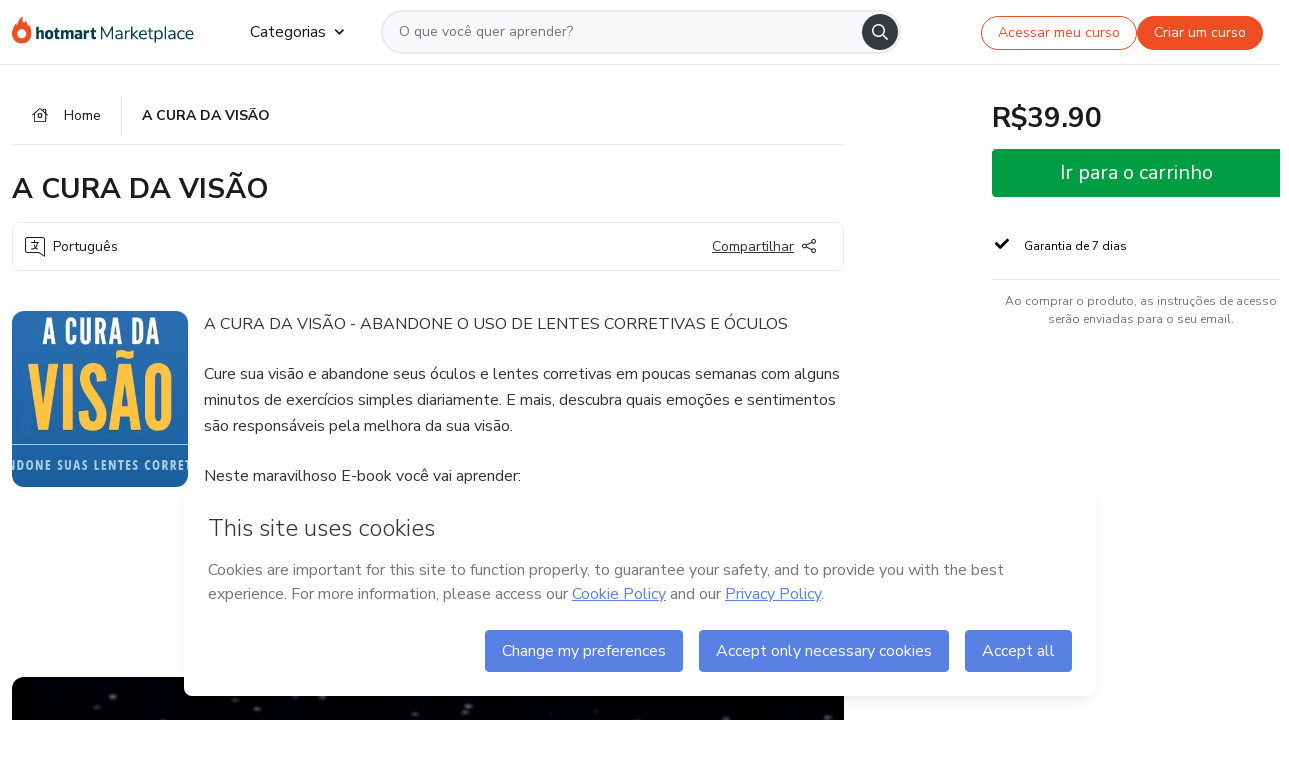

--- FILE ---
content_type: text/html;charset=UTF-8
request_url: https://sso.hotmart.com/signup?variant&noLogo&nofooter&transparent&embed&locale=pt-br&service=https%3A%2F%2Fapp.hotmart.com%2F&isEmbed=true&element=modal&url=https://sso.hotmart.com/signup?variant&noLogo&nofooter&transparent&embed&locale=pt-br&referrer=https://hotmart.com/marketplace/produtos/a-cura-da-visao/R1857908R
body_size: 21949
content:
<!DOCTYPE html><html id="root" lang="pt-BR">
<head>
    <meta charset="UTF-8"/><meta http-equiv="X-UA-Compatible" content="IE=edge"/><meta name="viewport" content="width=device-width, initial-scale=1, shrink-to-fit=no"/><meta name="_csrf"/><meta name="_csrf_header"
          content="_csrf"/><title>Cadastro - Hotmart</title>

    <link rel="stylesheet" type="text/css" href="/webjars/normalize.css/8.0.1/normalize-112272e51c80ffe5bd01becd2ce7d656.css" /><link rel="stylesheet" type="text/css" href="/webjars/bootstrap/5.2.0/css/bootstrap-grid.min-c7188b04e91a2f04d198acbd020e193d.css" /><link rel="stylesheet" type="text/css" href="/webjars/material-components-web/14.0.0/dist/material-components-web.min-9da9033e8d04504fe54b3dbb1298fd78.css" /><link rel="stylesheet" type="text/css" href="/webjars/mdi__font/6.5.95/css/materialdesignicons.min-39eba25ee130ff95e98b93f32a61fa70.css" /><link rel="stylesheet" type="text/css" href="https://stackpath.bootstrapcdn.com/bootstrap/4.5.0/css/bootstrap.min.css" integrity="sha384-9aIt2nRpC12Uk9gS9baDl411NQApFmC26EwAOH8WgZl5MYYxFfc+NcPb1dKGj7Sk" crossorigin="anonymous"/><link rel="stylesheet" type="text/css" href="https://fonts.googleapis.com/css?family=Nunito+Sans:400,400i,700"/><link rel="stylesheet" type="text/css" href="/themes/custom/css/custom-64662a4b0e736b5f508636d616f5a5a1.css?v=0.10.1"/><link id="favicon" rel="shortcut icon" href="/favicon-transparent-11fb4799192313dd5474a343d9cc0a17.ico" type="image/x-icon"/><script type="text/javascript">
  class ClientInfo {
    #data = null;

    constructor() {
      // Ensures CLIENT_INFO as a singleton.
      if (!window.CLIENT_INFO) this.#fetchData();
    }
    /**
     * @description
     * Fetches client info. 
     * i.e: client IP, region, timezone and so on.
     */
    async #fetchData() {
      try {
        const response = await fetch('https://api-ip.hotmart.com/api/ip/info');

        if (response.status !== 200) throw response.status;

        this.#data = await response.json();
      } catch (error) {
        console.error('[API-IP-HOTMART]', error);
      }
    }

    async #getProperty(name = '') {
      if (this.#data) return this.#data[name];

      await this.#fetchData();
      return this.#data[name];
    }

    getIp() {
      return this.#getProperty('ip');
    }
  }
  // Attaches client location information to the Window object as soon as the client-info fragment is injected.
  window.CLIENT_INFO = new ClientInfo();
</script>
<script type="text/javascript" src="/analytics/analytics-3bdb0c17ce2ae3fce698f60f34cbc64a.js"></script>
    <script type="text/javascript" src="/analytics/analytics-dataLayer-754ae0dd54359dd8b25ccd0f660e69ae.js"></script>
    <script type="text/javascript" src="/utils/fields-90a70bd5e71881f870de5af4bb22077f.js"></script>
    <link rel="canonical" href="https://sso.hotmart.com/signup" /><meta http-equiv="X-UA-Compatible" content="IE=edge"/><meta name="viewport" content="width=device-width, initial-scale=1, shrink-to-fit=no"/></head>

<body class="hot-application dark-mode new-variant embed new-variant--transparent    without-footer"
    >
    <noscript>
  <iframe src="https://www.googletagmanager.com/ns.html?id=GTM-PKWBBW7" height="0" width="0"
    style="display:none;visibility:hidden">
  </iframe>
</noscript>
    
    <script type="text/javascript">
    /*<![CDATA[*/
    var GET_SERVICE_NAME = "Business Workspace"
    var GET_THEME_NAME = "custom"
    var GET_CLIENT_ID = "8cef361b-94f8-4679-bd92-9d1cb496452d"
    var IS_LOCAL = false
    var IS_STAGING = false
    var IS_PRODUCTION = true
    var ENV = "production"
    var RETRIEVE_DEVICE_FINGERPRINT = true
    var IS_PASSWORDLESS = false
    var IS_CLARITY_ENABLED = true
    
    /**
     * Error message mapping configuration for toast error conversion system
     * 
     * @description
     * Maps error keys to message pairs (default/override) used by the toast error
     * conversion system. When a toast error appears, the system matches the
     * 'default' message and replaces it with the 'override' message for field validation.
     * 
     * @example
     * // Toast shows default message: "Authentication failed"
     * // System converts to override: "Please verify your credentials"
     */
    var ERRORS_OVERRIDE = {
        'signup.email.duplicate': {
            default: "Email existente. Identificamos que voc\u00EA j\u00E1 possui uma conta com este email na Hotmart. Recupere sua senha e\/ou fa\u00E7a login.",
            override: "Este e-mail j\u00E1 est\u00E1 associado a uma conta. <a href=\"#\" onclick=\"switchToLogin()\">Clique para entrar na sua conta.<\/a>"
        },
        'login.invalid.credentials': {
            default: "Usu\u00E1rio ou senha inv\u00E1lidos.",
            override: "Email ou senha incorretos. Verifique se digitou tudo corretamente."
        },
        'passwordless.code.invalid': {
            default: "C\u00F3digo inv\u00E1lido",
            override: "C\u00F3digo inv\u00E1lido"
        },
        'passwordless.code.expired': {
            default: "C\u00F3digo expirado",
            override: "C\u00F3digo expirado"
        },
        'passwordless.authentication.failure': {
            default: "As credenciais s\u00E3o rejeitadas\/inv\u00E1lidas e a tentativa de autentica\u00E7\u00E3o falhou.",
            override: "C\u00F3digo inv\u00E1lido"
        }
    }
</script>
<script type="text/javascript">
  const getToggle = async (name) => {
    if (!name || window.ENV === 'production') return;

    TOGGLES = window.TOGGLES || new Map();

    if (TOGGLES.has(name)) return TOGGLES.get(name);

    try {
      const response = await fetch(`/rest/v1/unleash/toggle?toggle=${name}`)

      if (response.status !== 200) return;

      const {value} = await response.json();

      TOGGLES.set(name, !!value);

      return TOGGLES.get(name);
    } catch (error) {
      console.error('TOGGLE', error)
    }
  };
</script>
    <script type="text/javascript">
  /*<![CDATA[*/
  (() => {
    if (typeof window.injectFile === 'function') return;

    window.injectFile = (type, src, id = '') => {
      if (type === 'js') {
        const script = document.createElement('script');
        script.id = id;
        script.src = src;
        script.type = 'text/javascript';
        document.head.appendChild(script);

        return;
      }
      if (type === 'css') {
        const link = document.createElement('link');
        link.id = id;
        link.href = src;
        link.rel = 'stylesheet';
        link.as = 'stylesheet';
        link.type = 'text/css';
        document.head.appendChild(link);
      }
    }
  })();
  /*]]>*/
</script>

  <link id="js-production" rel="preload" as="script" href="/themes/custom/js/custom.bundle.min.js?v=0.10.1" /><script type="text/javascript">
  /*<![CDATA[*/
  (async () => {
    const type = "js";
    const stagingSrc = "\/themes\/custom\/js\/custom.bundle.js?v=0.10.1";
    const productionSrc = "\/themes\/custom\/js\/custom.bundle.min.js?v=0.10.1";
    const TOGGLE_NAME = 'SSO_PRODUCTION_BUNDLE_ACTIVE';
    
    try {
      const toggleValue = await getToggle(TOGGLE_NAME);
      const toggleActive = ENV === 'staging' && toggleValue === true;
      const isProduction = ENV === 'production';
      const src = isProduction || toggleActive ? productionSrc : stagingSrc;
      
      window.injectFile(type, src, `bundle-${type}`);
    } catch (error) {
      console.error('[Load bundle]', error)
    }
  })();
  /*]]>*/
  </script>
<script type="text/javascript" src="/webjars/es5-shim/4.5.9/es5-shim.min-136920ce3d575efb89300c3c277555fb.js"></script>
<script type="text/javascript" src="/webjars/css-vars-ponyfill/2.4.7/dist/css-vars-ponyfill.min-dc852ae58e431362175e9c153084bc4b.js"></script>
<script type="text/javascript" src="/webjars/jquery/3.6.1/jquery.min-00727d1d5d9c90f7de826f1a4a9cc632.js"></script>
<script type="text/javascript" src="/webjars/material-components-web/14.0.0/dist/material-components-web.min-3c99031127092dd1984f2e3aa6aeed8b.js"></script>
<script type="text/javascript" src="/webjars/dompurify/2.4.3/dist/purify.min-64ed1148755a7234aadfe2083c2a730b.js"></script>
<script type="text/javascript" src="//stackpath.bootstrapcdn.com/bootstrap/4.5.0/js/bootstrap.min.js"></script>
<script type="text/javascript" src="https://cdn.jsdelivr.net/npm/jquery-validation@1.17.0/dist/jquery.validate.min.js"></script>


<script type="text/javascript" src="/js/cas-61f5fd5b78d6ef99156138850adf0698.js?v=0.10.1,/js/material.js"></script>
<script type="text/javascript" src="//static.hotmart.com/hot-gdpr/cookieconsent.min.js"></script>

<script>
    if (typeof resourceLoadedSuccessfully === "function") {
        /*<![CDATA[*/
        const isEmbedded = true;
        /*]]>*/
        if (isEmbedded) {
            resourceLoadedSuccessfullyEmbedded();
        } else {
            resourceLoadedSuccessfully();
        }
    }
    cssVars({});

    function resourceLoadedSuccessfullyEmbedded() {
        /* 
        FROM cas-server-support-thymeleaf
        VERSION 6.3.7.4
        NEED TO CHECK DIFF WHEN UPDATING APEREO CAS PLATFORM, REMOVED FOCUS TO AVOID UNWANTED SCROLL
        */
        $(document).ready(function () {
            if (trackGeoLocation) {
                requestGeoPosition();
            }

            preserveAnchorTagOnForm();
            preventFormResubmission();

            let $revealpassword = $('.reveal-password');
            $revealpassword.mouseup(function (ev) {
                $('.pwd').attr('type', 'password');
                $(".reveal-password-icon").removeClass("mdi mdi-eye-off").addClass("mdi mdi-eye");
                ev.preventDefault();
            })

            $revealpassword.mousedown(function (ev) {
                $('.pwd').attr('type', 'text');
                $(".reveal-password-icon").removeClass("mdi mdi-eye").addClass("mdi mdi-eye-off");
                ev.preventDefault();
            });

            if (typeof (jqueryReady) == 'function') {
                jqueryReady();
            }
        });
    }
    
    function redirectToLogin() {
        let destination = "/login";
        let pathname = window.location.pathname;
        if (pathname.indexOf("/oidc/authorize") >= 0) {
            destination = "/oidc/authorize";
        } else if (pathname.indexOf("/oidc/oidcAuthorize") >= 0) {
            destination = "/oidc/oidcAuthorize";
        } else if (pathname.indexOf("/oauth2.0/authorize") >= 0) {
            destination = "/oauth2.0/authorize";
        }
        window.location.href = destination + window.location.search;
    }

    $(document).ready(function () {
        $('.toast').toast({animation: true, delay: 4000});
        $('.toast').toast('show');
    });

    function saveSignupState() {
        const state = {
            referrer: document.referrer,
            url: document.URL,
            isEmbed: window.self !== window.top,
            when: new Date()
        };

        localStorage.setItem("sso.signup.state", JSON.stringify(state));
    }
    
    function saveLoginState() {
        let origin;
        let ssoDomain = document.location.protocol + "//" + document.location.host;
        if (document.referrer && document.referrer.substring(0, ssoDomain.length) !== ssoDomain) {
            origin = document.referrer.split("?")[0];
        }

        /*<![CDATA[*/
        let propertyReferrer = ""
        /*]]>*/
        if(propertyReferrer != '') {
           origin = propertyReferrer;
        }

        let state;
        if (localStorage.getItem("sso.state")) {
            state = JSON.parse(localStorage.getItem("sso.state"));
            state.url = document.URL;
            state.referrer = origin ? origin : state.referrer;
            state.when = new Date();
        } else {
            state = {
                referrer: origin,
                url: document.URL,
                when: new Date()
            };
        }

        localStorage.setItem("sso.state", JSON.stringify(state));
    }

    function getUrlParameter(sUrl, sParam) {
        const sQueryString = sUrl.substring(sUrl.indexOf('?') + 1);
        let sPageURL = sQueryString,
            sURLVariables = sPageURL.split('&'),
            sParameterName,
            i;

        for (i = 0; i < sURLVariables.length; i++) {
            sParameterName = sURLVariables[i].split('=');

            if (sParameterName[0] === sParam) {
                return sParameterName[1] === undefined ? true : decodeURIComponent(sParameterName[1]);
            }
        }
    }

    function resolveRedirectUrl(fallbackUrl) {
        const sState = localStorage.getItem("sso.state");
        if (sState) {
            const state = JSON.parse(sState);
            if (state.referrer) {
                return state.referrer;
            } else {
                const service = getUrlParameter(state.url, "service");
                if (service) {
                    const url = getUrlParameter(service, "redirect_uri");
                    if (url) {
                        return url;
                    }

                    return service;
                }
            }
        }

        return fallbackUrl;
    }

    function loginEvent(url) {
        const transformedUrl = convertToSnakeCase(url.replace(/https_|http_|www_|_com|_br/g,''));
        analyticsEvent(GET_SERVICE_NAME, "Login", "Login", "Login", "login_" + transformedUrl);
    }

    function handleLoginRedirect(element) {
        /*<![CDATA[*/
        const fallbackUrl = "https://www.hotmart.com/pt-BR";
        /*]]>*/

        const url = resolveRedirectUrl(fallbackUrl);
        loginEvent(url)
        element.attr("href", url);
        window.top.location.href = url;
    }

    function togglePassword(button, fieldId) {
        const field = document.getElementById(fieldId);
        button.classList.add("mystyle");
        if (field.type === "password") {
            field.type = "text";
            // TODO replace only svg reference
            button.innerHTML = "<svg class=\"svg-inline--fa fa-eye-slash fa-w-20\" aria-hidden=\"true\" focusable=\"false\" data-prefix=\"far\" data-icon=\"eye-slash\" role=\"img\" xmlns=\"http://www.w3.org/2000/svg\" viewBox=\"0 0 640 512\" data-fa-i2svg=\"\"><path fill=\"currentColor\" d=\"M634 471L36 3.51A16 16 0 0 0 13.51 6l-10 12.49A16 16 0 0 0 6 41l598 467.49a16 16 0 0 0 22.49-2.49l10-12.49A16 16 0 0 0 634 471zM296.79 146.47l134.79 105.38C429.36 191.91 380.48 144 320 144a112.26 112.26 0 0 0-23.21 2.47zm46.42 219.07L208.42 260.16C210.65 320.09 259.53 368 320 368a113 113 0 0 0 23.21-2.46zM320 112c98.65 0 189.09 55 237.93 144a285.53 285.53 0 0 1-44 60.2l37.74 29.5a333.7 333.7 0 0 0 52.9-75.11 32.35 32.35 0 0 0 0-29.19C550.29 135.59 442.93 64 320 64c-36.7 0-71.71 7-104.63 18.81l46.41 36.29c18.94-4.3 38.34-7.1 58.22-7.1zm0 288c-98.65 0-189.08-55-237.93-144a285.47 285.47 0 0 1 44.05-60.19l-37.74-29.5a333.6 333.6 0 0 0-52.89 75.1 32.35 32.35 0 0 0 0 29.19C89.72 376.41 197.08 448 320 448c36.7 0 71.71-7.05 104.63-18.81l-46.41-36.28C359.28 397.2 339.89 400 320 400z\"></path></svg>";
        } else {
            field.type = "password";
            // TODO replace only svg reference
            button.innerHTML = "<svg class=\"svg-inline--fa fa-eye fa-w-18\" aria-hidden=\"true\" focusable=\"false\" data-prefix=\"far\" data-icon=\"eye\" role=\"img\" xmlns=\"http://www.w3.org/2000/svg\" viewBox=\"0 0 576 512\" data-fa-i2svg=\"\"><path fill=\"currentColor\" d=\"M288 144a110.94 110.94 0 0 0-31.24 5 55.4 55.4 0 0 1 7.24 27 56 56 0 0 1-56 56 55.4 55.4 0 0 1-27-7.24A111.71 111.71 0 1 0 288 144zm284.52 97.4C518.29 135.59 410.93 64 288 64S57.68 135.64 3.48 241.41a32.35 32.35 0 0 0 0 29.19C57.71 376.41 165.07 448 288 448s230.32-71.64 284.52-177.41a32.35 32.35 0 0 0 0-29.19zM288 400c-98.65 0-189.09-55-237.93-144C98.91 167 189.34 112 288 112s189.09 55 237.93 144C477.1 345 386.66 400 288 400z\"></path></svg>";
        }
    }

    function clearSessionAndRedirect(redirectUrl) {
        const urlLogin = "https:\/\/sso.hotmart.com\/signup?variant\u0026noLogo\u0026nofooter\u0026transparent\u0026embed\u0026locale=pt-br\u0026service=https%3A%2F%2Fapp.hotmart.com%2F\u0026isEmbed=true\u0026element=modal\u0026url=https:\/\/sso.hotmart.com\/signup?variant\u0026noLogo\u0026nofooter\u0026transparent\u0026embed\u0026locale=pt-br\u0026referrer=https:\/\/hotmart.com\/marketplace\/produtos\/a-cura-da-visao\/R1857908R";
        const redirect = urlLogin || redirectUrl

        $('body').append('<div id="clearSessionDiv" class="d-none"></div>');
        $('<iframe>', {
            id: 'clearSessionIframe',
            src: location.origin + '/logout',
            onload: function () {
                setTimeout(function () {location.href = redirect;}, 500);
            }
        }).appendTo('#clearSessionDiv');
    }

    const clearUrlParam = (paramName = '') => {
        const url = new URL(window.location.href)
        const urlLogin = "https:\/\/sso.hotmart.com\/signup?variant\u0026noLogo\u0026nofooter\u0026transparent\u0026embed\u0026locale=pt-br\u0026service=https%3A%2F%2Fapp.hotmart.com%2F\u0026isEmbed=true\u0026element=modal\u0026url=https:\/\/sso.hotmart.com\/signup?variant\u0026noLogo\u0026nofooter\u0026transparent\u0026embed\u0026locale=pt-br\u0026referrer=https:\/\/hotmart.com\/marketplace\/produtos\/a-cura-da-visao\/R1857908R";
        const redirect = urlLogin || url.href
        
        url.searchParams.delete(paramName)
        window.history.replaceState(null, '', url)

        window.location.href = redirect
    }

    const convertToSnakeCase = string => {
        return string.replace(/\W+/g, " ")
            .split(/ |\B(?=[A-Z])/)
            .map(word => word.toLowerCase())
            .join('_');
    }

    const createUUID = () => {
        return 'xxxxxxxx-xxxx-4xxx-yxxx-xxxxxxxxxxxx'.replace(/[xy]/g, c => {
            const r = (Math.random() * 16) | 0;
            const v = c === 'x' ? r : (r & 0x3) | 0x8;
            return v.toString(16);
        });
    }

    // Redirects the user to the correct domain if they are on a surrogate domain
    function redirectIfSurrogate() {
        const currentUrl = new URL(window.location.href);
        
        if (currentUrl.host.includes('-surrogate')) {
            const updatedHost = currentUrl.host.replace('-surrogate', '');
            
            currentUrl.host = updatedHost;
            
            window.location.href = currentUrl.toString();
        }
    }

    redirectIfSurrogate();
    
    scriptRunner = (fn) => {
        document.readyState === 'complete' ? fn() : window.addEventListener('load', fn)
    }
</script>
    <script>
  /*<![CDATA[*/
  var trackGeoLocation = false;
  var googleAnalyticsTrackingId = null;
  /*]]>*/
</script>
    <script type="text/javascript">
        $(document).ready(function () {
            let csrf = $('meta[name="_csrf"]').attr('content');
            let csrfHeader = $('meta[name="_csrf_header"]').attr('content');
            $('form').each(function () {
                $(this).append('<input type="hidden" name="' + csrfHeader + '" value="' + csrf + '"/>');
            });
        });
    </script>
<script type="text/javascript" src="/utils/cookies-6ba433f6da7132f97750cf18e2b4a74e.js"></script>
    <div class="modal fade" id="app-modal" tabindex="-1" role="dialog" aria-labelledby="myModalLabel" aria-hidden="true">
    <div class="modal-dialog modal-dialog-centered" role="document">
      <div class="modal-content">
        <button type="button" id="iconClose" class="close" data-dismiss="modal" aria-label="Close">
          <span aria-hidden="true">&times;</span>
        </button>
        <img loading="lazy" id="modal-image" alt="Icon modal"><div class="modal-header" id="modal-header">
          <h5 class="modal-title text-center" id="modal-title">Título do Modal</h5>
        </div>
        <div class="modal-body" id="modal-body"></div>
        <div class="modal-footer" id="modal-footer">
          <button type="button" id="buttonClose" class="btn modal-btn-close" data-dismiss="modal">Fechar</button>
          <button type="button" class="btn btn-primary modal-btn-action" id="actionButton">Salvar mudanças</button>
        </div>
      </div>
    </div>
  </div>

  
<script type="text/javascript">
  /*<![CDATA[*/
    const title = "Os Cookies est\u00E3o desativados";
    const body = "Os Cookies do seu navegador est\u00E3o desativados. Ative-os para acesar a plataforma. <a href=\"https:\/\/help.hotmart.com\/pt-BR\/article\/como-permitir-cookies-no-seu-navegador\/17198106086285\" class=\"font-weight-bold modal__link\" target=\"_blank\">Saiba mais<\/a>";
    const textActionButton = "Tentar novamente";
  /*]]>*/

  window.addEventListener('load', () => {
    if (!navigator.cookieEnabled) {
      const modal = new window.Modal();
      modal.show({
        title,
        body,
        textActionButton,
        hideCloseButton: true,
        hideCloseIcon: true,
        disableBackdrop: true,
        actionCallback: () => {
          window.location.reload();
        }
      });
    }
  })
  </script>
<main role="main" class="hot-login">
        <div id="loader" class="loader">
            <span class="spinner-border" role="status" aria-hidden="true"></span>
        </div>

        <div class="hot-authentication">
            <div id="authentication-wrapper" class="authentication-sidebar">
                <header id="login-custom-header" class="login-custom-header hidden">
        <hc-h id="header-title"size="small">Logo</hc-h>
    <img id="login-custom-header-logo" class="login-custom-header-logo hidden"><hc-button 
        id="help-button" class="hidden" variation="secondary" context="neutral" size="small"
        href="https://help.hotmart.com/pt-br/article/39413024793613/" target="_blank">
            <i slot="icon" class="fa-light fa-pen">
                <svg xmlns="http://www.w3.org/2000/svg" viewBox="0 0 512 512" class="circle-question" fill="#707780" width="14px"><!--!Font Awesome Free v7.0.1 by @fontawesome - https://fontawesome.com License - https://fontawesome.com/license/free Copyright 2025 Fonticons, Inc.--><path d="M464 256a208 208 0 1 0 -416 0 208 208 0 1 0 416 0zM0 256a256 256 0 1 1 512 0 256 256 0 1 1 -512 0zm256-80c-17.7 0-32 14.3-32 32 0 13.3-10.7 24-24 24s-24-10.7-24-24c0-44.2 35.8-80 80-80s80 35.8 80 80c0 47.2-36 67.2-56 74.5l0 3.8c0 13.3-10.7 24-24 24s-24-10.7-24-24l0-8.1c0-20.5 14.8-35.2 30.1-40.2 6.4-2.1 13.2-5.5 18.2-10.3 4.3-4.2 7.7-10 7.7-19.6 0-17.7-14.3-32-32-32zM224 368a32 32 0 1 1 64 0 32 32 0 1 1 -64 0z"/></svg>
            </i>
            <slot>Ajuda</slot>
        </hc-button>
</header>
                <div id="wrapper-card" class="authentication authentication-wrapper d-flex flex-column ">
                        <div class="authentication__main-content authentication-sidebar-content d-flex flex-column justify-content-end h-100 justify-content-center">
                            <div class="d-flex w-100 align-items-center justify-content-center login-title">
                                <hc-p id="brand-name"></hc-p>
                                <img id="brand-logo" class="brand-logo hidden" alt="Logo"></div>
                            <hc-h id="screen-title" class="page-title" size="small" strong>Criar conta</hc-h>
        <hc-p size="micro" id="signup">
            <span>Cadastro rápido, seguro e do seu jeito.</span>
        </hc-p>
        <form class="signup-form d-flex flex-column h-100" method="post" id="fm2" autocomplete="off">
            <div id="social-login-custom">
  <script type="text/javascript" defer>
    const signUpProvider = "1";
    const signUpProviderOk = "0";
    const signUpUserProfile = "SELLER";
    const signUpUrl = "\/signup?service=https%3A%2F%2Fapp.hotmart.com%2F";
    const isTemplateHotmartApp = GET_THEME_NAME === 'hotmart-app';

    function redirect(button) {
      const href = button?.getAttribute('data-href');
      const url = new URL(href, window.location.origin);
      const serviceEncoded = url.searchParams.get('service');

      if (window.RETRIEVE_DEVICE_FINGERPRINT && window.DEVICE_FINGERPRINT && serviceEncoded) {
        const serviceUrl = new URL(serviceEncoded);
        const did = window.DEVICE_FINGERPRINT;
        serviceUrl.searchParams.append('did', did);
        url.searchParams.set('service', serviceUrl.toString());
      }
      
      window.top.location.href = url.toString();
    }

    function showAgreeErrorToast() {
      const toastElement = document.getElementById('toast-error-agree')
      toastElement?.classList.remove('d-none');
      $('.toast').toast({ animation: true, delay: 4000 });
      $('.toast').toast('show');
    }

    function updateUrlWithParams(baseLocation, providerSelected) {
      const agreeCheckBox = document.getElementById('agreeCheckBox');
      const seller = document.getElementById('seller');
      const buyer = document.getElementById('buyer');

      let location = `${baseLocation}&providerSelected=${providerSelected}`;

      if (!agreeCheckBox?.checked) {
        location += '&agreeCheckBoxUnChecked=1';
      } else if (seller?.checked) {
        location += '&userProfile=SELLER';
      } else if (buyer?.checked || isTemplateHotmartApp) {
        location += '&userProfile=BUYER';
      }

      return location;
    }

    function validAgreeCheckBox() {
      const agreeCheckBox = document.getElementById('agreeCheckBox');
      return agreeCheckBox?.checked
    }

    function handleSignUpProvider(button) {
      const providerSelected = button.getAttribute("providerSelected");
      const providerInput = document.getElementById('providerSelected');
      let location = button.getAttribute('data-href');

      if (signUpProvider === '1' && signUpProviderOk === '0') {
        if (providerInput && providerSelected) {
          providerInput.value = providerSelected;
          location = updateUrlWithParams(signUpUrl, providerSelected);
        }
        syncAgreeCheckBoxState();
      }

      if (validAgreeCheckBox()) {
        window.top.location.href = location;
      } else {
        showAgreeErrorToast()
      }
    }

    function syncAgreeCheckBoxState() {
      const url = new URL(window.location.href);
      const agreeCheckBox = document.getElementById('agreeCheckBox');

      if (agreeCheckBox.checked) {
        url.searchParams.delete('agreeCheckBoxUnChecked');
        window.history.replaceState(null, '', url);
      }
    }

    function modalSignupApple(button) {
      if (!window.Modal) return;

      const modal = new window.Modal();
      const title = "Compartilhe seu email e melhore sua experi\u00EAncia";
      const body = "<p>Ao usar Apple para seu cadastro, voc\u00EA pode <strong>compartilhar<\/strong> ou <strong>ocultar<\/strong> seu email.<\/p><p>Se voc\u00EA optar por <strong>ocultar seu email<\/strong>, <strong>n\u00E3o conseguiremos identificar sua conta<\/strong> e direcionar as compras Hotmart para ela.<\/p><p>Sugerimos que selecione a op\u00E7\u00E3o <strong>Compartilhar Meu Email<\/strong> para uma melhor experi\u00EAncia com nossos produtos.<\/p>";
      const textButtonAction = "Ir para cadastro Apple";
      const textCloseButton = "Fechar";

      if (validAgreeCheckBox()) {
        modal.show({
          title: title,
          body: body,
          textActionButton: textButtonAction,
          textCloseButton: textCloseButton,
          image: 'themes/hotmart/images/modal-signup-apple.svg',
          disableBackdrop: true,
          actionCallback: () => {
            modal.hide();
            handleSignUpProvider(button);
          }
        });
      } else {
        showAgreeErrorToast()
      }
    }

    if (signUpProviderOk === '1') {
      const idProviderButton = 'providerButton_' + document.getElementById('providerSelected').value;
      const providerButton = document.getElementById(idProviderButton);

      if (providerButton) {
        analyticsEvent(GET_SERVICE_NAME, 'CreateYourAccount', 'CreateAnAccount', signUpUserProfile);
        redirect(providerButton);
      }
    }
  </script>

  <style>
    .sso-providers__button {
      flex: 1;
      font-size: 16px;
      width: 100%;
      font-weight: 400;
      height: 44px;
      border: 1px solid #D9D9D9;
      border-radius: 5px;
      background-color: transparent;
      margin-bottom: 10px;
    }

    .sso-providers__button__icon {
      font-size: 16px;
    }

    body.hot-application .sso-providers__button svg {
      fill: #000;
    }

    body.new-variant--light .sso-providers__button svg {
      fill: #fff;
    }

    body.new-variant--dark .sso-providers__button svg {
      fill: #000;
    }

    body.new-variant:not(.new-variant--light):not(.new-variant--dark) .sso-providers__button svg {
      fill: #000;
    }

    .sso_providers__button__dark {
      border: 0.87px solid #000;
    }

    .sso-providers__button__text {
      margin-left: 10px;
    }

    body.new-variant--dark span {
      color: #000 !important;
    }

    /* LIGHT/DARK MODE TEMPLATE CUSTOM */
    .dark-mode span {
      color: #fff !important;
    }

    .dark-mode .icon-white path {
      fill: #fff;
    }

    .divider-line {
      border-bottom: 1px solid #D9D9D9;
      margin: 10px 0;
      flex-basis: 45%;
    }

    .divider-container {
      display: flex;
      justify-content: center;
      column-gap: 5%;
      margin-bottom: var(--spacer-3);
    }

    .top-variant {
      margin-bottom: var(--spacer-4);
    }
  </style>
    <!-- SSO providers divider --><div role="alert" id="toast-error-agree" class="toast d-none" aria-live="assertive" aria-atomic="true">
    <div class="toast-body">
      <p class="mb-0">Aceite os Termos de Uso da Hotmart para continuar</p>
    </div>
  </div>
  <!-- Signin/up google --><div class="sso_providers">
    <!-- Render Google button first --><button track-event type="button"
          id="providerButton_google2" providerSelected="google2" class="sso-providers__button"
          onclick="handleSignUpProvider(this)" data-href="clientredirect?client_name=Google&amp;service=https%3A%2F%2Fapp.hotmart.com%2F&amp;locale=pt-br">

          <svg xmlns="http://www.w3.org/2000/svg" width="16" class="sso-providers__button__icon svg-inline--fa"
            viewBox="-3 0 262 262" preserveAspectRatio="xMidYMid">
            <path
              d="M255.878 133.451c0-10.734-.871-18.567-2.756-26.69H130.55v48.448h71.947c-1.45 12.04-9.283 30.172-26.69 42.356l-.244 1.622 38.755 30.023 2.685.268c24.659-22.774 38.875-56.282 38.875-96.027"
              fill="#4285F4" /><path
              d="M130.55 261.1c35.248 0 64.839-11.605 86.453-31.622l-41.196-31.913c-11.024 7.688-25.82 13.055-45.257 13.055-34.523 0-63.824-22.773-74.269-54.25l-1.531.13-40.298 31.187-.527 1.465C35.393 231.798 79.49 261.1 130.55 261.1"
              fill="#34A853" /><path
              d="M56.281 156.37c-2.756-8.123-4.351-16.827-4.351-25.82 0-8.994 1.595-17.697 4.206-25.82l-.073-1.73L15.26 71.312l-1.335.635C5.077 89.644 0 109.517 0 130.55s5.077 40.905 13.925 58.602l42.356-32.782"
              fill="#FBBC05" /><path
              d="M130.55 50.479c24.514 0 41.05 10.589 50.479 19.438l36.844-35.974C195.245 12.91 165.798 0 130.55 0 79.49 0 35.393 29.301 13.925 71.947l42.211 32.783c10.59-31.477 39.891-54.251 74.414-54.251"
              fill="#EB4335" /></svg>
          <span class="sso-providers__button__text">Entrar com Google</span>
        </button>
      <!-- Signin/up apple --><!-- Render Apple button second --><button track-event type="button"
          id="providerButton_apple" providerSelected="apple" class="sso-providers__button"
          onclick="modalSignupApple(this)" data-href="clientredirect?client_name=Apple&amp;service=https%3A%2F%2Fapp.hotmart.com%2F&amp;locale=pt-br">

          <svg xmlns="http://www.w3.org/2000/svg" width="16"
            class="sso-providers__button__icon icon-white svg-inline--fa" viewBox="0 0 17 21" fill="none">
            <path
              d="M14.2182 10.6686C14.2093 9.01443 14.9501 7.76593 16.4496 6.84646C15.6106 5.63402 14.3432 4.96695 12.6696 4.83624C11.0853 4.71004 9.35373 5.76923 8.72001 5.76923C8.05059 5.76923 6.51537 4.88131 5.31041 4.88131C2.82016 4.92188 0.173706 6.88702 0.173706 10.8849C0.173706 12.0658 0.387921 13.2858 0.816352 14.5448C1.38759 16.1989 3.44942 20.2554 5.6005 20.1878C6.72513 20.1608 7.51951 19.381 8.98331 19.381C10.4025 19.381 11.1389 20.1878 12.3929 20.1878C14.5618 20.1563 16.4273 16.4694 16.9718 14.8107C14.062 13.427 14.2182 10.7542 14.2182 10.6686ZM11.6922 3.26773C12.9106 1.80739 12.799 0.477765 12.7633 0C11.6878 0.063101 10.4427 0.739183 9.73307 1.57302C8.95208 2.46545 8.4924 3.56971 8.59059 4.8137C9.75538 4.90385 10.8175 4.29988 11.6922 3.26773Z" /></svg>
          <span class="sso-providers__button__text">Entrar com Apple</span>
        </button>
      <input type="hidden" id="providerSelected" name="providerSelected"
      value="SELLER" /></div>

  <div id="sso-providers-divider">
    <div>
      <div class="divider-container">
        <div class="divider-line"></div>
          <span class="text-muted">ou</span>
        <div class="divider-line"></div>
      </div>
    </div>
  </div>
  </div>
<div class="flex-grow-1 d-flex flex-column align-items-center">
                    <hc-form-field>
                        <label class="auth__profile-text" for="name">Nome</label>
                        <input id="name"
                            tabindex="1"
                            type="text"
                            placeholder="Seu nome completo" name="name" value=""
                        /></hc-form-field> 

                    <hc-form-field>
                        <label slot="label" for="username">Email</label>
                        <input id="username"
                            tabindex="2"
                            type="text"
                            placeholder="Seu email" name="username" value=""
                        /></hc-form-field> 

                <hc-form-field icon-position="end">
                    <label slot="label" for="password">Senha</label>
                    <input id="password"
                        type="password"
                        name="password"
                        tabindex="3"
                        maxlength="20"
                        placeholder="Digite a senha desejada" value=""
                    /><span class="js-show-password">
                        <button type="button" class="hot-btn--link mb-2" onclick="togglePassword(this, 'password')">
                            <svg class="svg-inline--fa fa-eye fa-w-18" aria-hidden="true" focusable="false" data-prefix="far" data-icon="eye" role="img" xmlns="http://www.w3.org/2000/svg" viewBox="0 0 576 512" data-fa-i2svg=""><path fill="currentColor" d="M288 144a110.94 110.94 0 0 0-31.24 5 55.4 55.4 0 0 1 7.24 27 56 56 0 0 1-56 56 55.4 55.4 0 0 1-27-7.24A111.71 111.71 0 1 0 288 144zm284.52 97.4C518.29 135.59 410.93 64 288 64S57.68 135.64 3.48 241.41a32.35 32.35 0 0 0 0 29.19C57.71 376.41 165.07 448 288 448s230.32-71.64 284.52-177.41a32.35 32.35 0 0 0 0-29.19zM288 400c-98.65 0-189.09-55-237.93-144C98.91 167 189.34 112 288 112s189.09 55 237.93 144C477.1 345 386.66 400 288 400z"></path></svg>
                        </button>
                    </span>
                </hc-form-field>

                <hc-form-field icon-position="end">
                    <label slot="label" for="passwordConfirmation">Confirmar senha</label>
                    <input id="passwordConfirmation"
                        type="password"
                        name="passwordConfirmation"
                        tabindex="4"
                        maxlength="20"
                        placeholder="Digite a senha novamente" value=""
                    /><span class="js-show-password">
                        <button type="button" class="hot-btn--link mb-2" onclick="togglePassword(this, 'passwordConfirmation')">
                            <svg class="svg-inline--fa fa-eye fa-w-18" aria-hidden="true" focusable="false" data-prefix="far" data-icon="eye" role="img" xmlns="http://www.w3.org/2000/svg" viewBox="0 0 576 512" data-fa-i2svg=""><path fill="currentColor" d="M288 144a110.94 110.94 0 0 0-31.24 5 55.4 55.4 0 0 1 7.24 27 56 56 0 0 1-56 56 55.4 55.4 0 0 1-27-7.24A111.71 111.71 0 1 0 288 144zm284.52 97.4C518.29 135.59 410.93 64 288 64S57.68 135.64 3.48 241.41a32.35 32.35 0 0 0 0 29.19C57.71 376.41 165.07 448 288 448s230.32-71.64 284.52-177.41a32.35 32.35 0 0 0 0-29.19zM288 400c-98.65 0-189.09-55-237.93-144C98.91 167 189.34 112 288 112s189.09 55 237.93 144C477.1 345 386.66 400 288 400z"></path></svg>
                        </button>
                    </span>
                </hc-form-field>

                <hc-p size="nano">
                    <span>A senha deve conter: mais de 7 caracteres, letras e números</span>
                </hc-p>

                <div id="userProfileOptions" class="hidden">
                    <p class="auth__profile-text mb-2">O que você busca na Hotmart?</p>
        
                    <div class="auth__profile-box mb-4 d-flex flex-wrap">
                      <input tabindex="5" id="seller" class="auth__profile-input d-none" type="radio" name="profile" value="SELLER" checked="checked"><label class="auth__profile-label p-3 flex-grow-1 m-0 w-50 text-center position-relative text-capitalize"
                             for="seller">Vender Produtos</label>
                      <input tabindex="6" id="buyer" class="auth__profile-input d-none" type="radio" name="profile" value="BUYER"><label class="auth__profile-label p-3 flex-grow-1 m-0 w-50 text-center position-relative text-capitalize"
                             for="buyer">Comprar Produtos</label>
                    </div>
                </div>

                <input id="sparkleSignupProfile" type="hidden" name="profile" value="" style="display: none;"/><div class="hot-custom-control hot-custom-checkbox text-left mb-3 mt-4">
                    <input track-event tabindex="7" name="agreementAccepted" type="checkbox" class="hot-custom-control__input" id="agreeCheckBox" value="true"><input type="hidden" name="_agreementAccepted" value="on"/><label class="hot-custom-control__label" for="agreeCheckBox">
                      <hc-p size="micro">Estou ciente e concordo com o <a href="https://www.hotmart.com/tos" class="showcase-link" target="_blank">Termos de Uso</a> e com a <a href="https://www.hotmart.com/pp" class="showcase-link" target="_blank">Políticas</a> da Hotmart.</hc-p>
                    </label>
                  </div>
       
                    <button class="hot-btn hot-btn--custom-brand auth-login w-100 mb-4 p-btn auth-line-height auth-border-radius"
                    track-event
                    data-test-id="signup-submit"
                    name="submit"
                    accesskey="l"
                    tabindex="7"
                    type="submit"
                    id="signup-submit">
                        <span id="text-btn-register">Cadastre-se agora</span>
                        <span id="spinner" class="spinner-border spinner-border-sm" role="status" aria-hidden="true"></span>
                    </button>
                    
                    <div class="d-flex justify-content-center no-footer">
                        <span>Já tem uma conta?</span>
                        <a class="ml-1"
                            track-event
                            id="already-have-account"
                            onclick="analyticsEvent(GET_SERVICE_NAME, 'CreateYourAccount', 'AlreadyHaveAnAccount', 'AlreadyHaveAnAccount')"
                            target="_top"
                            href="/login?variant&amp;noLogo&amp;nofooter&amp;transparent&amp;embed&amp;locale=pt-br&amp;service=https%3A%2F%2Fapp.hotmart.com%2F&amp;isEmbed=true&amp;element=modal&amp;url=https://sso.hotmart.com/signup?variant&amp;noLogo&amp;nofooter&amp;transparent&amp;embed&amp;locale=pt-br&amp;referrer=https://hotmart.com/marketplace/produtos/a-cura-da-visao/R1857908R">
                             <span>Acesse aqui</span>
                         </a>
                    </div>

                    <div id="powered-by" class="d-flex justify-content-center align-items-center login-powered-by">
  <p class="mb-0 mr-2 mt-1">
    Powered by
  </p>
  <img id="powered-by-image" src="themes/custom/images/hot-logo-dark.svg" alt="Powered by Hotmart"/></div>

                    <input type="hidden" name="embedFlow" id="embedFlow" value="true"/><input type="hidden" name="execution" value="[base64]"/><input type="hidden" name="_eventId" value="submit"/><input type="hidden" name="geolocation"/></div>
        </form>
        <script type="text/javascript">
    function sanitizeHTML (value) {
        return DOMPurify.sanitize(value, { ALLOWED_TAGS: ['#text'] })
    }

    function switchToLogin() {
        const currentUrl = new URL(window.location.href);
        window.location.href = '/login' + currentUrl.search;
    }

    function signupRolePerService() {
        /*<![CDATA[*/
        const signupRoleDefaultValue = "";
        /*]]>*/
        const userProfileOptions = document.getElementById('userProfileOptions');
        const sparkleSignupProfile = document.getElementById('sparkleSignupProfile');
        const sellerCheckbox = document.getElementById('seller');
        const buyerCheckbox = document.getElementById('buyer');

        const normalizedValue = signupRoleDefaultValue.trim().toUpperCase();

        if (!normalizedValue || normalizedValue === '') {
            userProfileOptions.classList.remove('hidden');
            if (sparkleSignupProfile) {
                sparkleSignupProfile.style.display = 'none';
            }
        } else {
            userProfileOptions.classList.add('hidden');

            if (sellerCheckbox) sellerCheckbox.checked = false;
            if (buyerCheckbox) buyerCheckbox.checked = false;

            if (sparkleSignupProfile) {
                sparkleSignupProfile.value = normalizedValue;
                sparkleSignupProfile.style.display = 'block';
            }
        }
    }
    
    /*<![CDATA[*/
    $(document).ready(function () {
      const userUuid = window.SSO_USER ? window.SSO_USER?.get('uuid') : null;

      $("#spinner").hide()
      
      signupRolePerService()
      
      document.getElementById('fm2').addEventListener("submit", (e) => {
        const formData = new FormData(e.target)
        const formProps = Object.fromEntries(formData)
        const newValueName = sanitizeHTML(formProps.name)
        const newValueUsername = sanitizeHTML(formProps.username)
        
        document.getElementById('name').value = newValueName
        document.getElementById('username').value = newValueUsername
      })
      
      
      $('.auth__profile-input').change(function(){
          const selectedRadio = $(this).val().toLowerCase();
          $('.agreement-inner').hide();
          $('.agreement-inner.inner-' + selectedRadio).show();
      });

      $.validator.addMethod("password",function(value,element){
          return this.optional(element) || /^((?=.*\d)(?=.*[a-zA-Z])\S{7,20})$/g.test(value);
      },"No m\u00EDnimo 7 caracteres, com ao menos uma letra e um n\u00FAmero.");

      $("#fm2").validate({
              rules: {
                  name: {
                      required: true,
                  },
                  username: {
                      required: true,
                      email: true
                  },
                  password: {
                      required: true,
                      password: true,
                  },
                  passwordConfirmation: {
                      required: true,
                      password: true,
                  },
                  agreementAccepted: {
                    required: true
                  }
              },
              errorClass: 'invalid-feedback',

              onkeyup: function(element, event) {
                  this.element(element);
              },
              invalidHandler: function() {
                  $("#spinner").hide()
                  $(":submit").attr("disabled", false);
              },
              highlight: function(element) {
                  $(element).closest('input').addClass('is-invalid');
              },
              unhighlight: function(element) {
                  $(element).closest('input').removeClass('is-invalid');
              },
              submitHandler: function() {
                  $("#text-btn-register").hide()
                  $("#spinner").show()
                  $(":submit").attr("disabled", true);
                  if(hasFieldValue('#name') &&
                    isValidEmail('#username') &&
                    isValidPassword('#password') &&
                    isValidPassword('#passwordConfirmation') &&
                    isRadioSelected('.auth__profile-input') &&
                    isFieldChecked('#agreeCheckBox')) {
                      saveSignupState();
                  }
                  // TODO: remover evento após rollout do signup code
                  analyticsEvent(GET_SERVICE_NAME, 'CreateYourAccount', 'CreateAnAccount', $("input[type='radio']:checked").val(), convertToSnakeCase(`signup${GET_SERVICE_NAME}`));

                  analyticsEventV2(
                    GET_SERVICE_NAME,
                    'signup_form_submit',
                    {
                        cm_signup_form_submit: 1,
                        signup_uuid: userUuid,
                        email: $('#username').val()
                    }
                  );

                  return true;
              },
              /*<![CDATA[*/
              messages: {
                  name: {
                      required: "Nome completo \u00E9 obrigat\u00F3rio"
                  },
                  username: {
                      required: "Email \u00E9 obrigat\u00F3rio",
                      email: "Digite um endere\u00E7o de email v\u00E1lido"
                  },
                  password: {
                      required: "Senha \u00E9 obrigat\u00F3ria",
                  },
                  passwordConfirmation: {
                      required: "Senha \u00E9 obrigat\u00F3ria",
                  },
                  agreementAccepted: {
                    required: "Aceite os Termos de Uso da Hotmart para continuar"
                  }
              }
          });
          /*]]>*/

        analyticsPageViews(
            GET_SERVICE_NAME,
            "Sign Up",
            "Create Your Account",
            GET_THEME_NAME,
            {
                signup_uuid: userUuid,
                cm_signup_page: 1
            }
        )
  });
</script>
        <script type="text/javascript">

  (async () => {
    const ssoProd = 'sso.hotmart.com';
    const ssoStg = 'sso.buildstaging.com';
    const isLocal = window.location.host !== ssoProd && window.location.host !== ssoStg;
    
    const urlTrackingStg = 'https://tracking-api.buildstaging.com';
    const urlTrackingProd = 'https://tracking-api.hotmart.com';
    
    const trackingApi = window.location.host === ssoProd ? urlTrackingProd : urlTrackingStg;
    
    sendDatahub = async (data) => {
      try {
        if (isLocal) {
          localStorage.setItem(`hot-sso:event${Date.now()}`, JSON.stringify(data));
          return;
        }
        const response = await fetch(`${trackingApi}/rest/track/event/json`, {
          method: 'POST',
          body: JSON.stringify(data)
        })
        return response;
      } catch (error) {
        console.error('[HOT-SSO-datahub-track]', error);
      }
    };
  })();
</script>

  <script type="text/javascript">
    const uuid = createUUID();
    
    const WAF_STATUS = { 
      LOADING: 'LOADING',
      SUCCESS: 'SUCCESS',
      ERROR: 'ERROR',
      INITIAL: 'INITIAL'
    };

    const WAF = {
      status: WAF_STATUS.INITIAL
    }

    const buildObjDatahub = async (token, error) => {
      const obj = {
        system: 'hot_sso',
        entity: 'bot_control',
        action: 'client_audit',
        event_version: '1.1',
        data_version: '2.0',
        type: 'hot_sso-bot_control-client_audit',
        event: {
          uuid: uuid,
          token: token || '',
          url: window.location.href,
          userAgent: window.navigator.userAgent,
          template: GET_THEME_NAME,
          serviceName: GET_SERVICE_NAME,
          clientId: GET_CLIENT_ID,
          error: {
            columnNumber: error?.columnNumber || null,
            lineNumber: error?.lineNumber || null,
            fileName: error?.fileName || '',
            message: error?.message || '',
            stack: error?.stack || '',
          },
          status: error ? 'ERROR' : 'SUCCESS'
        }
      }
      await sendDatahub(obj);
    }

    const wafScriptHandler = () => {
      buildObjDatahub(false, { message: 'AWS Waf Script is not Loaded' });
    }

    const sendEventBackend = (token, error) => {
      setCookie('SSO_WAF_EVENT_TOKEN', !!token, 1);
      setCookie('SSO_WAF_EVENT_ID', uuid, 1);
      setCookie('SSO_WAF_EVENT_ORIGIN', window.location.href, 1);
      setCookie('SSO_WAF_EVENT_ERROR', error?.replaceAll(' ', '_') || '', 1);
    }
    
    const handleWafBotControl = async () => {
      return new Promise(async (resolve, reject) => {
        if(WAF.status !== WAF_STATUS.INITIAL) {
          return resolve();
        }
        
        WAF.status = WAF_STATUS.LOADING;
        
        if (!window.AwsWafIntegration) {
          const error = { message: 'AwsWafIntegration is not defined' };
          WAF.status = WAF_STATUS.ERROR;
          
          sendEventBackend(false, error.message);
          await buildObjDatahub(false, error);
          return resolve();
        }
        
        try {
          const token = await AwsWafIntegration.getToken();
          if (!token) {
            throw new Error('WAF token not found');
          }
          
          WAF.status = WAF_STATUS.SUCCESS;
          
          sendEventBackend(token);
          await buildObjDatahub(token, false);
          
        } catch (error) {
          WAF.status = WAF_STATUS.ERROR;
          
          sendEventBackend(false, error?.message);
          await buildObjDatahub(false, error);
        } finally {
          resolve();
        }
      });
    };
  </script>

  <script type="text/javascript"
    onerror="wafScriptHandler()"
    src="https://66e489b29fed.edge.sdk.awswaf.com/66e489b29fed/ce32c50e9b85/challenge.js">
  </script>
</div>

                        <footer id="wrapper-footer" class="login-footer">
                            <a class="w-30" href="https://help.hotmart.com/pt-br/article/39413024793613/">Suporte</a> —
                            <a class="w-30" href="https://hotmart.com/en/legal/terms-of-use">Termos de Uso</a> —
                            <a class="w-30" href="https://hotmart.com/en/legal/data-privacy-policy">Política de Privacidade</a>
                        </footer>
                </div>
                <footer id="login-custom-footer" class="login-custom-footer hidden">
    <hc-p id="login-footer-copyright"></hc-p>
</footer>
            </div>
            <div class="authentication-bg">
                <div id="brand-background" class="brand-background default"></div>
                <div class="hide-variant authentication-text-container">
                    <a href="https://hotmart.com">
                        <img class="hotmart-logo" src="/themes/custom/images/hot-logo.svg" alt="Hotmart logo" id="brand-logo"></a>
                    <img src="themes/custom/images/fire.jpg" alt="Hotmart logo"><div class="authentication-text">Nunca foi tão fácil transformar o que você sabe em um negócio digital.</div>
        <div class="authentication-sub-text">Vamos te ajudar desde os primeiros passos.<br>Cadastre-se grátis.</div>
    </div>
                <div class="hide-variant hotmart-logo-bg"></div>
            </div>
        </div>
        </main>
</body>
</html>
